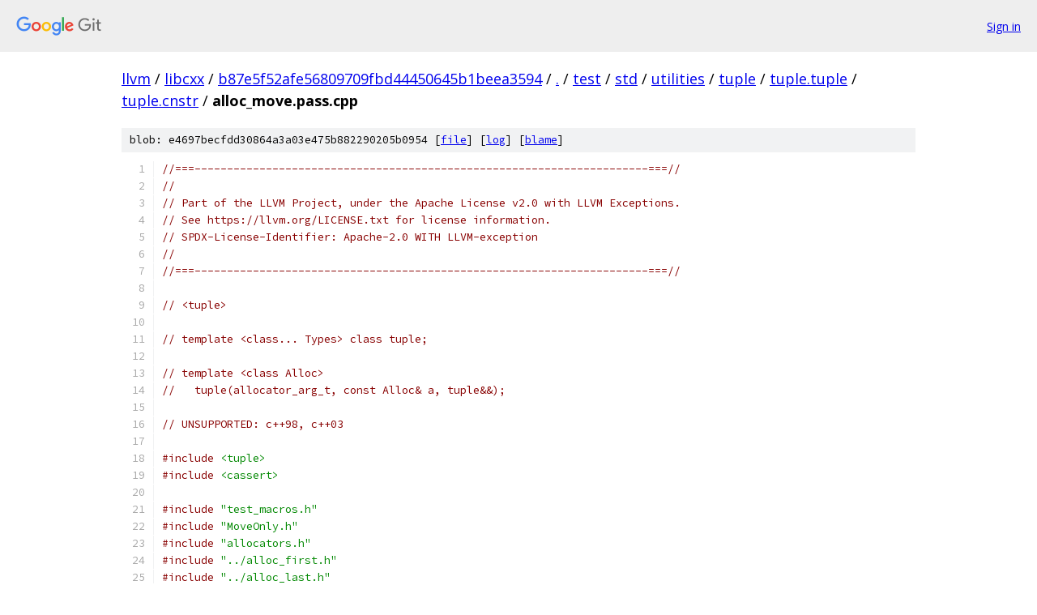

--- FILE ---
content_type: text/html; charset=utf-8
request_url: https://llvm.googlesource.com/libcxx/+/b87e5f52afe56809709fbd44450645b1beea3594/test/std/utilities/tuple/tuple.tuple/tuple.cnstr/alloc_move.pass.cpp
body_size: 2472
content:
<!DOCTYPE html><html lang="en"><head><meta charset="utf-8"><meta name="viewport" content="width=device-width, initial-scale=1"><title>test/std/utilities/tuple/tuple.tuple/tuple.cnstr/alloc_move.pass.cpp - libcxx - Git at Google</title><link rel="stylesheet" type="text/css" href="/+static/base.css"><link rel="stylesheet" type="text/css" href="/+static/prettify/prettify.css"><!-- default customHeadTagPart --></head><body class="Site"><header class="Site-header"><div class="Header"><a class="Header-image" href="/"><img src="//www.gstatic.com/images/branding/lockups/2x/lockup_git_color_108x24dp.png" width="108" height="24" alt="Google Git"></a><div class="Header-menu"> <a class="Header-menuItem" href="https://accounts.google.com/AccountChooser?faa=1&amp;continue=https://llvm.googlesource.com/login/libcxx/%2B/b87e5f52afe56809709fbd44450645b1beea3594/test/std/utilities/tuple/tuple.tuple/tuple.cnstr/alloc_move.pass.cpp">Sign in</a> </div></div></header><div class="Site-content"><div class="Container "><div class="Breadcrumbs"><a class="Breadcrumbs-crumb" href="/?format=HTML">llvm</a> / <a class="Breadcrumbs-crumb" href="/libcxx/">libcxx</a> / <a class="Breadcrumbs-crumb" href="/libcxx/+/b87e5f52afe56809709fbd44450645b1beea3594">b87e5f52afe56809709fbd44450645b1beea3594</a> / <a class="Breadcrumbs-crumb" href="/libcxx/+/b87e5f52afe56809709fbd44450645b1beea3594/">.</a> / <a class="Breadcrumbs-crumb" href="/libcxx/+/b87e5f52afe56809709fbd44450645b1beea3594/test">test</a> / <a class="Breadcrumbs-crumb" href="/libcxx/+/b87e5f52afe56809709fbd44450645b1beea3594/test/std">std</a> / <a class="Breadcrumbs-crumb" href="/libcxx/+/b87e5f52afe56809709fbd44450645b1beea3594/test/std/utilities">utilities</a> / <a class="Breadcrumbs-crumb" href="/libcxx/+/b87e5f52afe56809709fbd44450645b1beea3594/test/std/utilities/tuple">tuple</a> / <a class="Breadcrumbs-crumb" href="/libcxx/+/b87e5f52afe56809709fbd44450645b1beea3594/test/std/utilities/tuple/tuple.tuple">tuple.tuple</a> / <a class="Breadcrumbs-crumb" href="/libcxx/+/b87e5f52afe56809709fbd44450645b1beea3594/test/std/utilities/tuple/tuple.tuple/tuple.cnstr">tuple.cnstr</a> / <span class="Breadcrumbs-crumb">alloc_move.pass.cpp</span></div><div class="u-sha1 u-monospace BlobSha1">blob: e4697becfdd30864a3a03e475b882290205b0954 [<a href="/libcxx/+/b87e5f52afe56809709fbd44450645b1beea3594/test/std/utilities/tuple/tuple.tuple/tuple.cnstr/alloc_move.pass.cpp">file</a>] [<a href="/libcxx/+log/b87e5f52afe56809709fbd44450645b1beea3594/test/std/utilities/tuple/tuple.tuple/tuple.cnstr/alloc_move.pass.cpp">log</a>] [<a href="/libcxx/+blame/b87e5f52afe56809709fbd44450645b1beea3594/test/std/utilities/tuple/tuple.tuple/tuple.cnstr/alloc_move.pass.cpp">blame</a>]</div><table class="FileContents"><tr class="u-pre u-monospace FileContents-line"><td class="u-lineNum u-noSelect FileContents-lineNum" data-line-number="1"></td><td class="FileContents-lineContents" id="1"><span class="com">//===----------------------------------------------------------------------===//</span></td></tr><tr class="u-pre u-monospace FileContents-line"><td class="u-lineNum u-noSelect FileContents-lineNum" data-line-number="2"></td><td class="FileContents-lineContents" id="2"><span class="com">//</span></td></tr><tr class="u-pre u-monospace FileContents-line"><td class="u-lineNum u-noSelect FileContents-lineNum" data-line-number="3"></td><td class="FileContents-lineContents" id="3"><span class="com">// Part of the LLVM Project, under the Apache License v2.0 with LLVM Exceptions.</span></td></tr><tr class="u-pre u-monospace FileContents-line"><td class="u-lineNum u-noSelect FileContents-lineNum" data-line-number="4"></td><td class="FileContents-lineContents" id="4"><span class="com">// See https://llvm.org/LICENSE.txt for license information.</span></td></tr><tr class="u-pre u-monospace FileContents-line"><td class="u-lineNum u-noSelect FileContents-lineNum" data-line-number="5"></td><td class="FileContents-lineContents" id="5"><span class="com">// SPDX-License-Identifier: Apache-2.0 WITH LLVM-exception</span></td></tr><tr class="u-pre u-monospace FileContents-line"><td class="u-lineNum u-noSelect FileContents-lineNum" data-line-number="6"></td><td class="FileContents-lineContents" id="6"><span class="com">//</span></td></tr><tr class="u-pre u-monospace FileContents-line"><td class="u-lineNum u-noSelect FileContents-lineNum" data-line-number="7"></td><td class="FileContents-lineContents" id="7"><span class="com">//===----------------------------------------------------------------------===//</span></td></tr><tr class="u-pre u-monospace FileContents-line"><td class="u-lineNum u-noSelect FileContents-lineNum" data-line-number="8"></td><td class="FileContents-lineContents" id="8"></td></tr><tr class="u-pre u-monospace FileContents-line"><td class="u-lineNum u-noSelect FileContents-lineNum" data-line-number="9"></td><td class="FileContents-lineContents" id="9"><span class="com">// &lt;tuple&gt;</span></td></tr><tr class="u-pre u-monospace FileContents-line"><td class="u-lineNum u-noSelect FileContents-lineNum" data-line-number="10"></td><td class="FileContents-lineContents" id="10"></td></tr><tr class="u-pre u-monospace FileContents-line"><td class="u-lineNum u-noSelect FileContents-lineNum" data-line-number="11"></td><td class="FileContents-lineContents" id="11"><span class="com">// template &lt;class... Types&gt; class tuple;</span></td></tr><tr class="u-pre u-monospace FileContents-line"><td class="u-lineNum u-noSelect FileContents-lineNum" data-line-number="12"></td><td class="FileContents-lineContents" id="12"></td></tr><tr class="u-pre u-monospace FileContents-line"><td class="u-lineNum u-noSelect FileContents-lineNum" data-line-number="13"></td><td class="FileContents-lineContents" id="13"><span class="com">// template &lt;class Alloc&gt;</span></td></tr><tr class="u-pre u-monospace FileContents-line"><td class="u-lineNum u-noSelect FileContents-lineNum" data-line-number="14"></td><td class="FileContents-lineContents" id="14"><span class="com">//   tuple(allocator_arg_t, const Alloc&amp; a, tuple&amp;&amp;);</span></td></tr><tr class="u-pre u-monospace FileContents-line"><td class="u-lineNum u-noSelect FileContents-lineNum" data-line-number="15"></td><td class="FileContents-lineContents" id="15"></td></tr><tr class="u-pre u-monospace FileContents-line"><td class="u-lineNum u-noSelect FileContents-lineNum" data-line-number="16"></td><td class="FileContents-lineContents" id="16"><span class="com">// UNSUPPORTED: c++98, c++03</span></td></tr><tr class="u-pre u-monospace FileContents-line"><td class="u-lineNum u-noSelect FileContents-lineNum" data-line-number="17"></td><td class="FileContents-lineContents" id="17"></td></tr><tr class="u-pre u-monospace FileContents-line"><td class="u-lineNum u-noSelect FileContents-lineNum" data-line-number="18"></td><td class="FileContents-lineContents" id="18"><span class="com">#include</span><span class="pln"> </span><span class="str">&lt;tuple&gt;</span></td></tr><tr class="u-pre u-monospace FileContents-line"><td class="u-lineNum u-noSelect FileContents-lineNum" data-line-number="19"></td><td class="FileContents-lineContents" id="19"><span class="com">#include</span><span class="pln"> </span><span class="str">&lt;cassert&gt;</span></td></tr><tr class="u-pre u-monospace FileContents-line"><td class="u-lineNum u-noSelect FileContents-lineNum" data-line-number="20"></td><td class="FileContents-lineContents" id="20"></td></tr><tr class="u-pre u-monospace FileContents-line"><td class="u-lineNum u-noSelect FileContents-lineNum" data-line-number="21"></td><td class="FileContents-lineContents" id="21"><span class="com">#include</span><span class="pln"> </span><span class="str">&quot;test_macros.h&quot;</span></td></tr><tr class="u-pre u-monospace FileContents-line"><td class="u-lineNum u-noSelect FileContents-lineNum" data-line-number="22"></td><td class="FileContents-lineContents" id="22"><span class="com">#include</span><span class="pln"> </span><span class="str">&quot;MoveOnly.h&quot;</span></td></tr><tr class="u-pre u-monospace FileContents-line"><td class="u-lineNum u-noSelect FileContents-lineNum" data-line-number="23"></td><td class="FileContents-lineContents" id="23"><span class="com">#include</span><span class="pln"> </span><span class="str">&quot;allocators.h&quot;</span></td></tr><tr class="u-pre u-monospace FileContents-line"><td class="u-lineNum u-noSelect FileContents-lineNum" data-line-number="24"></td><td class="FileContents-lineContents" id="24"><span class="com">#include</span><span class="pln"> </span><span class="str">&quot;../alloc_first.h&quot;</span></td></tr><tr class="u-pre u-monospace FileContents-line"><td class="u-lineNum u-noSelect FileContents-lineNum" data-line-number="25"></td><td class="FileContents-lineContents" id="25"><span class="com">#include</span><span class="pln"> </span><span class="str">&quot;../alloc_last.h&quot;</span></td></tr><tr class="u-pre u-monospace FileContents-line"><td class="u-lineNum u-noSelect FileContents-lineNum" data-line-number="26"></td><td class="FileContents-lineContents" id="26"></td></tr><tr class="u-pre u-monospace FileContents-line"><td class="u-lineNum u-noSelect FileContents-lineNum" data-line-number="27"></td><td class="FileContents-lineContents" id="27"><span class="typ">int</span><span class="pln"> main</span><span class="pun">(</span><span class="typ">int</span><span class="pun">,</span><span class="pln"> </span><span class="kwd">char</span><span class="pun">**)</span></td></tr><tr class="u-pre u-monospace FileContents-line"><td class="u-lineNum u-noSelect FileContents-lineNum" data-line-number="28"></td><td class="FileContents-lineContents" id="28"><span class="pun">{</span></td></tr><tr class="u-pre u-monospace FileContents-line"><td class="u-lineNum u-noSelect FileContents-lineNum" data-line-number="29"></td><td class="FileContents-lineContents" id="29"><span class="pln">    </span><span class="pun">{</span></td></tr><tr class="u-pre u-monospace FileContents-line"><td class="u-lineNum u-noSelect FileContents-lineNum" data-line-number="30"></td><td class="FileContents-lineContents" id="30"><span class="pln">        </span><span class="kwd">typedef</span><span class="pln"> std</span><span class="pun">::</span><span class="pln">tuple</span><span class="pun">&lt;&gt;</span><span class="pln"> T</span><span class="pun">;</span></td></tr><tr class="u-pre u-monospace FileContents-line"><td class="u-lineNum u-noSelect FileContents-lineNum" data-line-number="31"></td><td class="FileContents-lineContents" id="31"><span class="pln">        T t0</span><span class="pun">;</span></td></tr><tr class="u-pre u-monospace FileContents-line"><td class="u-lineNum u-noSelect FileContents-lineNum" data-line-number="32"></td><td class="FileContents-lineContents" id="32"><span class="pln">        T t</span><span class="pun">(</span><span class="pln">std</span><span class="pun">::</span><span class="pln">allocator_arg</span><span class="pun">,</span><span class="pln"> A1</span><span class="str">&lt;int&gt;</span><span class="pun">(),</span><span class="pln"> std</span><span class="pun">::</span><span class="pln">move</span><span class="pun">(</span><span class="pln">t0</span><span class="pun">));</span></td></tr><tr class="u-pre u-monospace FileContents-line"><td class="u-lineNum u-noSelect FileContents-lineNum" data-line-number="33"></td><td class="FileContents-lineContents" id="33"><span class="pln">    </span><span class="pun">}</span></td></tr><tr class="u-pre u-monospace FileContents-line"><td class="u-lineNum u-noSelect FileContents-lineNum" data-line-number="34"></td><td class="FileContents-lineContents" id="34"><span class="pln">    </span><span class="pun">{</span></td></tr><tr class="u-pre u-monospace FileContents-line"><td class="u-lineNum u-noSelect FileContents-lineNum" data-line-number="35"></td><td class="FileContents-lineContents" id="35"><span class="pln">        </span><span class="kwd">typedef</span><span class="pln"> std</span><span class="pun">::</span><span class="pln">tuple</span><span class="pun">&lt;</span><span class="typ">MoveOnly</span><span class="pun">&gt;</span><span class="pln"> T</span><span class="pun">;</span></td></tr><tr class="u-pre u-monospace FileContents-line"><td class="u-lineNum u-noSelect FileContents-lineNum" data-line-number="36"></td><td class="FileContents-lineContents" id="36"><span class="pln">        T t0</span><span class="pun">(</span><span class="typ">MoveOnly</span><span class="pun">(</span><span class="lit">0</span><span class="pun">));</span></td></tr><tr class="u-pre u-monospace FileContents-line"><td class="u-lineNum u-noSelect FileContents-lineNum" data-line-number="37"></td><td class="FileContents-lineContents" id="37"><span class="pln">        T t</span><span class="pun">(</span><span class="pln">std</span><span class="pun">::</span><span class="pln">allocator_arg</span><span class="pun">,</span><span class="pln"> A1</span><span class="str">&lt;int&gt;</span><span class="pun">(),</span><span class="pln"> std</span><span class="pun">::</span><span class="pln">move</span><span class="pun">(</span><span class="pln">t0</span><span class="pun">));</span></td></tr><tr class="u-pre u-monospace FileContents-line"><td class="u-lineNum u-noSelect FileContents-lineNum" data-line-number="38"></td><td class="FileContents-lineContents" id="38"><span class="pln">        assert</span><span class="pun">(</span><span class="pln">std</span><span class="pun">::</span><span class="pln">get</span><span class="pun">&lt;</span><span class="lit">0</span><span class="pun">&gt;(</span><span class="pln">t</span><span class="pun">)</span><span class="pln"> </span><span class="pun">==</span><span class="pln"> </span><span class="lit">0</span><span class="pun">);</span></td></tr><tr class="u-pre u-monospace FileContents-line"><td class="u-lineNum u-noSelect FileContents-lineNum" data-line-number="39"></td><td class="FileContents-lineContents" id="39"><span class="pln">    </span><span class="pun">}</span></td></tr><tr class="u-pre u-monospace FileContents-line"><td class="u-lineNum u-noSelect FileContents-lineNum" data-line-number="40"></td><td class="FileContents-lineContents" id="40"><span class="pln">    </span><span class="pun">{</span></td></tr><tr class="u-pre u-monospace FileContents-line"><td class="u-lineNum u-noSelect FileContents-lineNum" data-line-number="41"></td><td class="FileContents-lineContents" id="41"><span class="pln">        </span><span class="kwd">typedef</span><span class="pln"> std</span><span class="pun">::</span><span class="pln">tuple</span><span class="str">&lt;alloc_first&gt;</span><span class="pln"> T</span><span class="pun">;</span></td></tr><tr class="u-pre u-monospace FileContents-line"><td class="u-lineNum u-noSelect FileContents-lineNum" data-line-number="42"></td><td class="FileContents-lineContents" id="42"><span class="pln">        T t0</span><span class="pun">(</span><span class="lit">1</span><span class="pun">);</span></td></tr><tr class="u-pre u-monospace FileContents-line"><td class="u-lineNum u-noSelect FileContents-lineNum" data-line-number="43"></td><td class="FileContents-lineContents" id="43"><span class="pln">        alloc_first</span><span class="pun">::</span><span class="pln">allocator_constructed </span><span class="pun">=</span><span class="pln"> </span><span class="kwd">false</span><span class="pun">;</span></td></tr><tr class="u-pre u-monospace FileContents-line"><td class="u-lineNum u-noSelect FileContents-lineNum" data-line-number="44"></td><td class="FileContents-lineContents" id="44"><span class="pln">        T t</span><span class="pun">(</span><span class="pln">std</span><span class="pun">::</span><span class="pln">allocator_arg</span><span class="pun">,</span><span class="pln"> A1</span><span class="str">&lt;int&gt;</span><span class="pun">(</span><span class="lit">5</span><span class="pun">),</span><span class="pln"> std</span><span class="pun">::</span><span class="pln">move</span><span class="pun">(</span><span class="pln">t0</span><span class="pun">));</span></td></tr><tr class="u-pre u-monospace FileContents-line"><td class="u-lineNum u-noSelect FileContents-lineNum" data-line-number="45"></td><td class="FileContents-lineContents" id="45"><span class="pln">        assert</span><span class="pun">(</span><span class="pln">alloc_first</span><span class="pun">::</span><span class="pln">allocator_constructed</span><span class="pun">);</span></td></tr><tr class="u-pre u-monospace FileContents-line"><td class="u-lineNum u-noSelect FileContents-lineNum" data-line-number="46"></td><td class="FileContents-lineContents" id="46"><span class="pln">        assert</span><span class="pun">(</span><span class="pln">std</span><span class="pun">::</span><span class="pln">get</span><span class="pun">&lt;</span><span class="lit">0</span><span class="pun">&gt;(</span><span class="pln">t</span><span class="pun">)</span><span class="pln"> </span><span class="pun">==</span><span class="pln"> </span><span class="lit">1</span><span class="pun">);</span></td></tr><tr class="u-pre u-monospace FileContents-line"><td class="u-lineNum u-noSelect FileContents-lineNum" data-line-number="47"></td><td class="FileContents-lineContents" id="47"><span class="pln">    </span><span class="pun">}</span></td></tr><tr class="u-pre u-monospace FileContents-line"><td class="u-lineNum u-noSelect FileContents-lineNum" data-line-number="48"></td><td class="FileContents-lineContents" id="48"><span class="pln">    </span><span class="pun">{</span></td></tr><tr class="u-pre u-monospace FileContents-line"><td class="u-lineNum u-noSelect FileContents-lineNum" data-line-number="49"></td><td class="FileContents-lineContents" id="49"><span class="pln">        </span><span class="kwd">typedef</span><span class="pln"> std</span><span class="pun">::</span><span class="pln">tuple</span><span class="str">&lt;alloc_last&gt;</span><span class="pln"> T</span><span class="pun">;</span></td></tr><tr class="u-pre u-monospace FileContents-line"><td class="u-lineNum u-noSelect FileContents-lineNum" data-line-number="50"></td><td class="FileContents-lineContents" id="50"><span class="pln">        T t0</span><span class="pun">(</span><span class="lit">1</span><span class="pun">);</span></td></tr><tr class="u-pre u-monospace FileContents-line"><td class="u-lineNum u-noSelect FileContents-lineNum" data-line-number="51"></td><td class="FileContents-lineContents" id="51"><span class="pln">        alloc_last</span><span class="pun">::</span><span class="pln">allocator_constructed </span><span class="pun">=</span><span class="pln"> </span><span class="kwd">false</span><span class="pun">;</span></td></tr><tr class="u-pre u-monospace FileContents-line"><td class="u-lineNum u-noSelect FileContents-lineNum" data-line-number="52"></td><td class="FileContents-lineContents" id="52"><span class="pln">        T t</span><span class="pun">(</span><span class="pln">std</span><span class="pun">::</span><span class="pln">allocator_arg</span><span class="pun">,</span><span class="pln"> A1</span><span class="str">&lt;int&gt;</span><span class="pun">(</span><span class="lit">5</span><span class="pun">),</span><span class="pln"> std</span><span class="pun">::</span><span class="pln">move</span><span class="pun">(</span><span class="pln">t0</span><span class="pun">));</span></td></tr><tr class="u-pre u-monospace FileContents-line"><td class="u-lineNum u-noSelect FileContents-lineNum" data-line-number="53"></td><td class="FileContents-lineContents" id="53"><span class="pln">        assert</span><span class="pun">(</span><span class="pln">alloc_last</span><span class="pun">::</span><span class="pln">allocator_constructed</span><span class="pun">);</span></td></tr><tr class="u-pre u-monospace FileContents-line"><td class="u-lineNum u-noSelect FileContents-lineNum" data-line-number="54"></td><td class="FileContents-lineContents" id="54"><span class="pln">        assert</span><span class="pun">(</span><span class="pln">std</span><span class="pun">::</span><span class="pln">get</span><span class="pun">&lt;</span><span class="lit">0</span><span class="pun">&gt;(</span><span class="pln">t</span><span class="pun">)</span><span class="pln"> </span><span class="pun">==</span><span class="pln"> </span><span class="lit">1</span><span class="pun">);</span></td></tr><tr class="u-pre u-monospace FileContents-line"><td class="u-lineNum u-noSelect FileContents-lineNum" data-line-number="55"></td><td class="FileContents-lineContents" id="55"><span class="pln">    </span><span class="pun">}</span></td></tr><tr class="u-pre u-monospace FileContents-line"><td class="u-lineNum u-noSelect FileContents-lineNum" data-line-number="56"></td><td class="FileContents-lineContents" id="56"><span class="com">// testing extensions</span></td></tr><tr class="u-pre u-monospace FileContents-line"><td class="u-lineNum u-noSelect FileContents-lineNum" data-line-number="57"></td><td class="FileContents-lineContents" id="57"><span class="com">#ifdef</span><span class="pln"> _LIBCPP_VERSION</span></td></tr><tr class="u-pre u-monospace FileContents-line"><td class="u-lineNum u-noSelect FileContents-lineNum" data-line-number="58"></td><td class="FileContents-lineContents" id="58"><span class="pln">    </span><span class="pun">{</span></td></tr><tr class="u-pre u-monospace FileContents-line"><td class="u-lineNum u-noSelect FileContents-lineNum" data-line-number="59"></td><td class="FileContents-lineContents" id="59"><span class="pln">        </span><span class="kwd">typedef</span><span class="pln"> std</span><span class="pun">::</span><span class="pln">tuple</span><span class="pun">&lt;</span><span class="typ">MoveOnly</span><span class="pun">,</span><span class="pln"> alloc_first</span><span class="pun">&gt;</span><span class="pln"> T</span><span class="pun">;</span></td></tr><tr class="u-pre u-monospace FileContents-line"><td class="u-lineNum u-noSelect FileContents-lineNum" data-line-number="60"></td><td class="FileContents-lineContents" id="60"><span class="pln">        T t0</span><span class="pun">(</span><span class="lit">0</span><span class="pln"> </span><span class="pun">,</span><span class="lit">1</span><span class="pun">);</span></td></tr><tr class="u-pre u-monospace FileContents-line"><td class="u-lineNum u-noSelect FileContents-lineNum" data-line-number="61"></td><td class="FileContents-lineContents" id="61"><span class="pln">        alloc_first</span><span class="pun">::</span><span class="pln">allocator_constructed </span><span class="pun">=</span><span class="pln"> </span><span class="kwd">false</span><span class="pun">;</span></td></tr><tr class="u-pre u-monospace FileContents-line"><td class="u-lineNum u-noSelect FileContents-lineNum" data-line-number="62"></td><td class="FileContents-lineContents" id="62"><span class="pln">        T t</span><span class="pun">(</span><span class="pln">std</span><span class="pun">::</span><span class="pln">allocator_arg</span><span class="pun">,</span><span class="pln"> A1</span><span class="str">&lt;int&gt;</span><span class="pun">(</span><span class="lit">5</span><span class="pun">),</span><span class="pln"> std</span><span class="pun">::</span><span class="pln">move</span><span class="pun">(</span><span class="pln">t0</span><span class="pun">));</span></td></tr><tr class="u-pre u-monospace FileContents-line"><td class="u-lineNum u-noSelect FileContents-lineNum" data-line-number="63"></td><td class="FileContents-lineContents" id="63"><span class="pln">        assert</span><span class="pun">(</span><span class="pln">alloc_first</span><span class="pun">::</span><span class="pln">allocator_constructed</span><span class="pun">);</span></td></tr><tr class="u-pre u-monospace FileContents-line"><td class="u-lineNum u-noSelect FileContents-lineNum" data-line-number="64"></td><td class="FileContents-lineContents" id="64"><span class="pln">        assert</span><span class="pun">(</span><span class="pln">std</span><span class="pun">::</span><span class="pln">get</span><span class="pun">&lt;</span><span class="lit">0</span><span class="pun">&gt;(</span><span class="pln">t</span><span class="pun">)</span><span class="pln"> </span><span class="pun">==</span><span class="pln"> </span><span class="lit">0</span><span class="pun">);</span></td></tr><tr class="u-pre u-monospace FileContents-line"><td class="u-lineNum u-noSelect FileContents-lineNum" data-line-number="65"></td><td class="FileContents-lineContents" id="65"><span class="pln">        assert</span><span class="pun">(</span><span class="pln">std</span><span class="pun">::</span><span class="pln">get</span><span class="pun">&lt;</span><span class="lit">1</span><span class="pun">&gt;(</span><span class="pln">t</span><span class="pun">)</span><span class="pln"> </span><span class="pun">==</span><span class="pln"> </span><span class="lit">1</span><span class="pun">);</span></td></tr><tr class="u-pre u-monospace FileContents-line"><td class="u-lineNum u-noSelect FileContents-lineNum" data-line-number="66"></td><td class="FileContents-lineContents" id="66"><span class="pln">    </span><span class="pun">}</span></td></tr><tr class="u-pre u-monospace FileContents-line"><td class="u-lineNum u-noSelect FileContents-lineNum" data-line-number="67"></td><td class="FileContents-lineContents" id="67"><span class="pln">    </span><span class="pun">{</span></td></tr><tr class="u-pre u-monospace FileContents-line"><td class="u-lineNum u-noSelect FileContents-lineNum" data-line-number="68"></td><td class="FileContents-lineContents" id="68"><span class="pln">        </span><span class="kwd">typedef</span><span class="pln"> std</span><span class="pun">::</span><span class="pln">tuple</span><span class="pun">&lt;</span><span class="typ">MoveOnly</span><span class="pun">,</span><span class="pln"> alloc_first</span><span class="pun">,</span><span class="pln"> alloc_last</span><span class="pun">&gt;</span><span class="pln"> T</span><span class="pun">;</span></td></tr><tr class="u-pre u-monospace FileContents-line"><td class="u-lineNum u-noSelect FileContents-lineNum" data-line-number="69"></td><td class="FileContents-lineContents" id="69"><span class="pln">        T t0</span><span class="pun">(</span><span class="lit">1</span><span class="pun">,</span><span class="pln"> </span><span class="lit">2</span><span class="pun">,</span><span class="pln"> </span><span class="lit">3</span><span class="pun">);</span></td></tr><tr class="u-pre u-monospace FileContents-line"><td class="u-lineNum u-noSelect FileContents-lineNum" data-line-number="70"></td><td class="FileContents-lineContents" id="70"><span class="pln">        alloc_first</span><span class="pun">::</span><span class="pln">allocator_constructed </span><span class="pun">=</span><span class="pln"> </span><span class="kwd">false</span><span class="pun">;</span></td></tr><tr class="u-pre u-monospace FileContents-line"><td class="u-lineNum u-noSelect FileContents-lineNum" data-line-number="71"></td><td class="FileContents-lineContents" id="71"><span class="pln">        alloc_last</span><span class="pun">::</span><span class="pln">allocator_constructed </span><span class="pun">=</span><span class="pln"> </span><span class="kwd">false</span><span class="pun">;</span></td></tr><tr class="u-pre u-monospace FileContents-line"><td class="u-lineNum u-noSelect FileContents-lineNum" data-line-number="72"></td><td class="FileContents-lineContents" id="72"><span class="pln">        T t</span><span class="pun">(</span><span class="pln">std</span><span class="pun">::</span><span class="pln">allocator_arg</span><span class="pun">,</span><span class="pln"> A1</span><span class="str">&lt;int&gt;</span><span class="pun">(</span><span class="lit">5</span><span class="pun">),</span><span class="pln"> std</span><span class="pun">::</span><span class="pln">move</span><span class="pun">(</span><span class="pln">t0</span><span class="pun">));</span></td></tr><tr class="u-pre u-monospace FileContents-line"><td class="u-lineNum u-noSelect FileContents-lineNum" data-line-number="73"></td><td class="FileContents-lineContents" id="73"><span class="pln">        assert</span><span class="pun">(</span><span class="pln">alloc_first</span><span class="pun">::</span><span class="pln">allocator_constructed</span><span class="pun">);</span></td></tr><tr class="u-pre u-monospace FileContents-line"><td class="u-lineNum u-noSelect FileContents-lineNum" data-line-number="74"></td><td class="FileContents-lineContents" id="74"><span class="pln">        assert</span><span class="pun">(</span><span class="pln">alloc_last</span><span class="pun">::</span><span class="pln">allocator_constructed</span><span class="pun">);</span></td></tr><tr class="u-pre u-monospace FileContents-line"><td class="u-lineNum u-noSelect FileContents-lineNum" data-line-number="75"></td><td class="FileContents-lineContents" id="75"><span class="pln">        assert</span><span class="pun">(</span><span class="pln">std</span><span class="pun">::</span><span class="pln">get</span><span class="pun">&lt;</span><span class="lit">0</span><span class="pun">&gt;(</span><span class="pln">t</span><span class="pun">)</span><span class="pln"> </span><span class="pun">==</span><span class="pln"> </span><span class="lit">1</span><span class="pun">);</span></td></tr><tr class="u-pre u-monospace FileContents-line"><td class="u-lineNum u-noSelect FileContents-lineNum" data-line-number="76"></td><td class="FileContents-lineContents" id="76"><span class="pln">        assert</span><span class="pun">(</span><span class="pln">std</span><span class="pun">::</span><span class="pln">get</span><span class="pun">&lt;</span><span class="lit">1</span><span class="pun">&gt;(</span><span class="pln">t</span><span class="pun">)</span><span class="pln"> </span><span class="pun">==</span><span class="pln"> </span><span class="lit">2</span><span class="pun">);</span></td></tr><tr class="u-pre u-monospace FileContents-line"><td class="u-lineNum u-noSelect FileContents-lineNum" data-line-number="77"></td><td class="FileContents-lineContents" id="77"><span class="pln">        assert</span><span class="pun">(</span><span class="pln">std</span><span class="pun">::</span><span class="pln">get</span><span class="pun">&lt;</span><span class="lit">2</span><span class="pun">&gt;(</span><span class="pln">t</span><span class="pun">)</span><span class="pln"> </span><span class="pun">==</span><span class="pln"> </span><span class="lit">3</span><span class="pun">);</span></td></tr><tr class="u-pre u-monospace FileContents-line"><td class="u-lineNum u-noSelect FileContents-lineNum" data-line-number="78"></td><td class="FileContents-lineContents" id="78"><span class="pln">    </span><span class="pun">}</span></td></tr><tr class="u-pre u-monospace FileContents-line"><td class="u-lineNum u-noSelect FileContents-lineNum" data-line-number="79"></td><td class="FileContents-lineContents" id="79"><span class="com">#endif</span></td></tr><tr class="u-pre u-monospace FileContents-line"><td class="u-lineNum u-noSelect FileContents-lineNum" data-line-number="80"></td><td class="FileContents-lineContents" id="80"></td></tr><tr class="u-pre u-monospace FileContents-line"><td class="u-lineNum u-noSelect FileContents-lineNum" data-line-number="81"></td><td class="FileContents-lineContents" id="81"><span class="pln">  </span><span class="kwd">return</span><span class="pln"> </span><span class="lit">0</span><span class="pun">;</span></td></tr><tr class="u-pre u-monospace FileContents-line"><td class="u-lineNum u-noSelect FileContents-lineNum" data-line-number="82"></td><td class="FileContents-lineContents" id="82"><span class="pun">}</span></td></tr></table><script nonce="-r6T8qIQnCN0WsK6v69QwQ">for (let lineNumEl of document.querySelectorAll('td.u-lineNum')) {lineNumEl.onclick = () => {window.location.hash = `#${lineNumEl.getAttribute('data-line-number')}`;};}</script></div> <!-- Container --></div> <!-- Site-content --><footer class="Site-footer"><div class="Footer"><span class="Footer-poweredBy">Powered by <a href="https://gerrit.googlesource.com/gitiles/">Gitiles</a>| <a href="https://policies.google.com/privacy">Privacy</a>| <a href="https://policies.google.com/terms">Terms</a></span><span class="Footer-formats"><a class="u-monospace Footer-formatsItem" href="?format=TEXT">txt</a> <a class="u-monospace Footer-formatsItem" href="?format=JSON">json</a></span></div></footer></body></html>